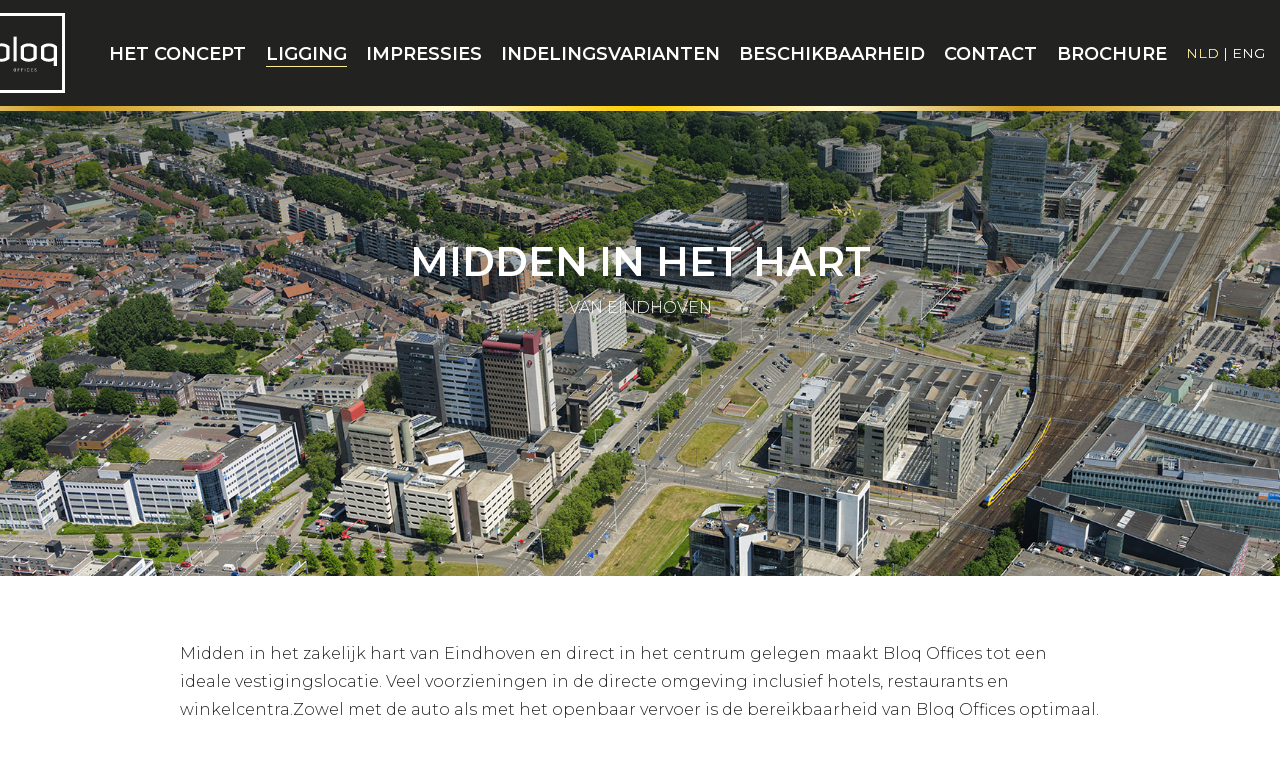

--- FILE ---
content_type: text/html; charset=UTF-8
request_url: https://www.bloq-offices.nl/ligging
body_size: 2898
content:
<!doctype html>
<html>
<head>
<meta charset="utf-8">
<meta name="viewport" content="width=device-width,initial-scale=1,maximum-scale=1,shrink-to-fit=no"/>
<meta name="description" content="Bloq Offices" />
<meta name="keywords" content="Bloq Offices" />
<meta name="author" content="" />
<meta name="robots" content="INDEX,FOLLOW" />

<meta property="og:title" content="Bloq Offices" />
<meta property="og:description" content="Bloq Offices" />
<meta property="og:type" content="website" />
<meta property="og:url" content="https://www.bloq-offices.nl/ligging" />
<meta property="og:image" content="https://www.bloq-offices.nl/img/logo.jpg" />
<title>Ligging - Bloq Offices</title>
<link href="https://fonts.googleapis.com/css?family=Montserrat:300,400,600&display=swap" rel="stylesheet">	
<link href="/min/?g=css" rel="stylesheet" type="text/css" />
<link rel="shortcut icon" href="/favicon.ico" type="image/x-icon" />
<!-- Global site tag (gtag.js) - Google Analytics -->
<script async src="https://www.googletagmanager.com/gtag/js?id=UA-179192420-1"></script>
<script>
  window.dataLayer = window.dataLayer || [];
  function gtag(){dataLayer.push(arguments);}
  gtag('js', new Date());

  gtag('config', 'UA-179192420-1');
</script>
<!-- Leadinfo tracking code --> <script> (function(l,e,a,d,i,n,f,o){if(!l[i]){l.GlobalLeadinfoNamespace=l.GlobalLeadinfoNamespace||[]; l.GlobalLeadinfoNamespace.push(i);l[i]=function(){(l[i].q=l[i].q||[]).push(arguments)};l[i].t=l[i].t||n; l[i].q=l[i].q||[];o=e.createElement(a);f=e.getElementsByTagName(a)[0];o.async=1;o.src=d;f.parentNode.insertBefore(o,f);} }(window,document,"script","https://cdn.leadinfo.net/ping.js","leadinfo","LI-60D1AFDF1DBD2")); </script>
</head>

<body class="ligging">


    <nav class="navbar navbar-expand-lg navbar-dark bg-dark fixed-top" id="mainNav">
        <div class="container">
            <a class="navbar-brand" href="/"><img src="/img/bloq-logo-dark.svg" alt="Logo" class="logo"></a>
			<button class="navbar-toggler ml-auto" type="button" data-toggle="collapse" data-target="#navbarResponsive" aria-controls="navbarResponsive" aria-expanded="false" aria-label="Toggle navigation">
				<i class="fa fa-bars"></i> Menu
			</button>
            <div class="collapse navbar-collapse" id="navbarResponsive">
                <ul class="navbar-nav mx-auto">
                    <li class="nav-item">
                        <a class="nav-link " href="/het-concept">Het concept</a>
                    </li>
                    <li class="nav-item">
                        <a class="nav-link active" href="/ligging">Ligging</a>
                    </li>
                    <li class="nav-item">
                        <a class="nav-link " href="/impressies">Impressies</a>
                    </li> 
                    <li class="nav-item">
                        <a class="nav-link " href="/indelingsvarianten">Indelingsvarianten</a>
                    </li>
                    <li class="nav-item">
                        <a class="nav-link " href="/beschikbaarheid">Beschikbaarheid</a>
                    </li>                     
                    <li class="nav-item">
                      <a class="nav-link " href="/contact">Contact</a>
                    </li>
                    <li class="nav-item">
                      <a class="nav-link " href="/brochure">Brochure</a>
                    </li>   					
            	</ul>
				<div class="language d-lg-none d-xl-block"><a href="/" class="active">NLD</a> | <a href="https://www.bloq-offices.com">ENG</a></div>
				<div class="d-block d-sm-none pb-5"><br>© 2020 Schimmelt 2 - 48, Eindhoven<!--<br>Disclaimer--></div>
            </div>
			<div class="language d-none d-lg-block"><a href="/" class="active">NLD</a> | <a href="https://www.bloq-offices.com">ENG</a></div>
        </div>
    </nav>
	
	
	<section class="masthead d-flex align-items-center" id="masthead">
    	<div class="container">
        	<div class="row justify-content-md-center">
				<div class="col-12 col-md-10 text-center" data-aos="slide-up">
					<h1>MIDDEN IN HET HART</h1>
					<p>Van Eindhoven</p>
				</div>
			</div>
		</div>
	</section>
	
	<section class="">
		<div class="container">
			<div class="row justify-content-md-center">
                <div class="col-12 col-md-10 py-5 my-3" data-aos="slide-up" data-aos-delay="100">
					<p>Midden in het zakelijk hart van Eindhoven en direct in het centrum gelegen maakt Bloq Offices 
tot een ideale vestigingslocatie. Veel voorzieningen in de directe omgeving inclusief hotels, 
restaurants en winkelcentra.Zowel met de auto als met het openbaar vervoer is de bereikbaarheid 
van Bloq Offices optimaal. Op 3 minuten lopen ligt het Station Eindhoven Centraal met zijn 
directe bus- en treinverbindingen.
</p>
<p>Huurdes en bezoekers kunnen parkeren naast of onder het gebouw via (extra) abonnementen 
maar ook per uur of per dag. Mede daarom is Bloq Offices uitstekend geschikt voor 
kantoorgebruikers met een ruime parkeerbehoefte en goed bereikbaar willen zijn per openbaar 
vervoer.
</p>					
				</div>
		  	</div>
			<div class="row justify-content-md-center">
                <div class="col-12 col-md-10 mb-5">
					<div class="row">
						<div class="col-12 col-md-6 text-center text-md-right">	
							<a href="/impressies" class="btn btn-primary" data-aos="fade" data-aos-delay="150">Toon impressies <i class="fas fa-chevron-right"></i></a> 
						</div>				
						<div class="col-12 col-md-6 text-center text-md-left">	
							<a href="/contact" class="btn btn-outline-primary" data-aos="fade" data-aos-delay="200">Neem contact op <i class="fas fa-chevron-right"></i></a>
						</div>	
					</div>	
				</div>
			</div>								
		</div>
	</section>

	<section class="bg-grey" data-aos="slide-up" data-aos-delay="300">
		<div class="container">
			<div class="row justify-content-md-center">
                <div class="col-12 px-0 px-md-3">
			    	<img src="img/img-ligging.jpg" class="img-fluid" alt=""/>
				</div>
		  </div>
		</div>
	</section>		
	
	<section class="">
		<div class="container">
			<div class="row justify-content-md-center">
                <div class="col-12 col-md-10 py-5 my-3" data-aos="slide-up" data-aos-delay="300">
					
					<div class="row">
						<div class="col-12 col-md-6">
							<div class="table-responsive">
								<table class="table table-striped table-dark">
								  <thead>
									<tr>
									  <th colspan="2"><i class="fal fa-car"></i> Auto</th>
								    </tr>
								  </thead>									
								  <tbody>
									<tr>
									  <td>Tilburg</td>
										<td align="right">30 min.</td>
									</tr>
									<tr>
									  <td>’s-Hertogenbosch</td>
										<td align="right">26 min.</td>
									</tr>
									<tr>
									  <td>Breda</td>
										<td align="right">44 min.</td>
									</tr>
									<tr>
									  <td>Arnhem</td>
										<td align="right">54 min.</td>
									</tr>
									<tr>
									  <td>Utrecht</td>
										<td align="right">1 u. 1 min.</td>
									</tr>
									<tr>
									  <td>Maastricht</td>
										<td align="right">1 u. 3 min.</td>
									</tr>  
									<tr>
									  <td>Amsterdam</td>
										<td align="right">1 u. 12 min.</td>
									</tr>
									<tr>
									  <td>Rotterdam</td>
										<td align="right">1 u. 13 min.</td>
									</tr>						  
								  </tbody>
								</table>
						  </div>						
						</div>
						<div class="col-12 col-md-6">
							<div class="table-responsive">
								<table class="table table-striped table-dark">
								  <thead>
									<tr>
									  <th colspan="2"><i class="fal fa-train"></i> Openbaar vervoer</th>
								    </tr>
								  </thead>
								  <tbody>
									<tr>
									  <td>Tilburg</td>
										<td align="right">22 min.</td>
									</tr>
									<tr>
									  <td>’s-Hertogenbosch</td>
										<td align="right">17 min.</td>
									</tr>
									<tr>
									  <td>Breda</td>
										<td align="right">38 min.</td>
									</tr>
									<tr>
									  <td>Arnhem CS</td>
										<td align="right">1 u. 10 min.</td>
									</tr>
									<tr>
									  <td>Utrecht CS</td>
										<td align="right">47 min.</td>
									</tr>
									<tr>
									  <td>Maastricht</td>
										<td align="right">1 u. 3 min.</td>
									</tr>  
									<tr>
									  <td>Amsterdam CS</td>
										<td align="right">1 u. 19 min.</td>
									</tr>
									<tr>
									  <td>Rotterdam CS</td>
										<td align="right">1 u. 13 min.</td>
									</tr>						  
								  </tbody>
								</table>
							</div>					
						</div>						
					</div>

				</div>
		  	</div>
			<div class="row justify-content-md-center">
                <div class="col-12 col-md-10 mb-5 text-center">
					<p>
						<a href="https://www.google.com/maps/place/Schimmelt+2,+5611+ZX+Eindhoven/@51.4429731,5.4733132,17z/data=!3m1!4b1!4m5!3m4!1s0x47c6d91baf21a1d9:0x848e6cd05f8ffb2f!8m2!3d51.4429731!4d5.4755019" target="_blank" class="btn btn-outline-primary" data-aos="fade" data-aos-delay="200">Bereken route <i class="fas fa-chevron-right"></i></a> 
					</p>				
				</div>
			</div>	
		</div>
	</section>	
	
	<footer id="footer" class="footer">
		<div class="container">
			<div class="row">
                <div class="col-12 col-md-6 text-md-left d-none d-sm-block">© 2025 Schimmelt 2 - 48, Eindhoven<!--  |  Disclaimer --></div>
				<!--<div class="col-12 col-md-6 text-center text-md-right"><img src="img/cbre-logo.svg" alt=""/> &nbsp; &nbsp; &nbsp; <img src="img/verschuuren-schrepper-logo.svg" alt=""/></div> -->  
		  </div>
		</div>
	</footer>
	
<script src="/min/?g=js" type="text/javascript"></script> 
<script type="text/javascript"> _linkedin_partner_id = "3224954"; window._linkedin_data_partner_ids = window._linkedin_data_partner_ids || []; window._linkedin_data_partner_ids.push(_linkedin_partner_id); </script><script type="text/javascript"> (function(l) { if (!l){window.lintrk = function(a,b){window.lintrk.q.push([a,b])}; window.lintrk.q=[]} var s = document.getElementsByTagName("script")[0]; var b = document.createElement("script"); b.type = "text/javascript";b.async = true; b.src = "https://snap.licdn.com/li.lms-analytics/insight.min.js"; s.parentNode.insertBefore(b, s);})(window.lintrk); </script> <noscript> <img height="1" width="1" style="display:none;" alt="" src="https://px.ads.linkedin.com/collect/?pid=3224954&fmt=gif" /> </noscript>	
</body>
</html>


--- FILE ---
content_type: image/svg+xml
request_url: https://www.bloq-offices.nl/img/bloq-logo-dark.svg
body_size: 1078
content:
<?xml version="1.0" encoding="utf-8"?>
<!-- Generator: Adobe Illustrator 24.1.0, SVG Export Plug-In . SVG Version: 6.00 Build 0)  -->
<svg version="1.1" xmlns="http://www.w3.org/2000/svg" xmlns:xlink="http://www.w3.org/1999/xlink" x="0px" y="0px"
	 viewBox="0 0 170 170" style="enable-background:new 0 0 170 170;" xml:space="preserve">
<style type="text/css">
	.st0{fill:#222221;}
	.st1{fill:#FFFFFF;}
</style>
<g id="Layer_2">
	<rect x="0" y="6.3" class="st0" width="170" height="163.7"/>
</g>
<g id="Group_10">
	<g id="Group_14" transform="translate(61.317 117.829)">
		<g id="Group_13" transform="translate(0)">
			<path id="Path_110" class="st1" d="M1.2,0h2c0.6,0,1.2,0.5,1.2,1.1c0,0,0,0,0,0v4.2c0,0.6-0.5,1.2-1.1,1.2c0,0,0,0,0,0h-2
				C0.5,6.6,0,6.1,0,5.4c0,0,0,0,0,0V1.2C0,0.5,0.5,0,1.2,0C1.2,0,1.2,0,1.2,0z M1.2,5.8h2c0.2,0,0.4-0.2,0.4-0.4c0,0,0,0,0,0V1.2
				c0-0.2-0.2-0.4-0.4-0.4c0,0,0,0,0,0h-2c-0.2,0-0.4,0.2-0.4,0.4c0,0,0,0,0,0v4.2C0.7,5.6,0.9,5.8,1.2,5.8C1.1,5.8,1.1,5.8,1.2,5.8
				z"/>
			<path id="Path_111" class="st1" d="M12.3,0.9H9.2v1.7H12v0.7H9.2v3.2H8.4V0h3.8V0.9z"/>
			<path id="Path_112" class="st1" d="M19.7,0.9h-3.1v1.7h2.9v0.7h-2.9v3.2h-0.7V0h3.8V0.9z"/>
			<path id="Path_113" class="st1" d="M24.1,6.5h-0.7V0h0.7V6.5z"/>
			<path id="Path_114" class="st1" d="M29.5,0h2c0.6,0,1.2,0.5,1.2,1.1c0,0,0,0,0,0v1h-0.7v-1c0-0.2-0.2-0.4-0.4-0.4c0,0,0,0,0,0h-2
				c-0.2,0-0.4,0.2-0.4,0.4c0,0,0,0,0,0v4.2c0,0.2,0.2,0.4,0.4,0.4c0,0,0,0,0,0h2c0.4,0,0.4-0.2,0.4-0.4V4.1h0.7v1.3
				c0,0.6-0.5,1.2-1.1,1.2c0,0,0,0,0,0h-2c-0.6,0-1.2-0.5-1.2-1.1c0,0,0,0,0,0V1.2C28.3,0.5,28.8,0,29.5,0C29.5,0,29.5,0,29.5,0z"/>
			<path id="Path_115" class="st1" d="M40.5,0.8h-3.1v1.8h2.9v0.7h-2.9v2.5h3.1v0.7h-3.8V0h3.8V0.8z"/>
			<path id="Path_116" class="st1" d="M44.9,5.4c0,0.2,0.2,0.4,0.4,0.4c0,0,0,0,0,0h1.8c0.2,0,0.4-0.2,0.4-0.4c0,0,0,0,0,0V4.8
				c0-0.8-1.1-1.3-1.8-1.6c-0.6-0.3-1.5-0.8-1.5-1.6V1.2c0-0.6,0.5-1.2,1.1-1.2c0,0,0,0,0,0h1.8c0.6,0,1.2,0.5,1.2,1.1c0,0,0,0,0,0
				h-0.7c0-0.2-0.2-0.4-0.4-0.4c0,0,0,0,0,0h-1.8c-0.2,0-0.4,0.2-0.4,0.4c0,0,0,0,0,0v0.4c0,0.4,0.9,0.8,1.5,1.1
				c0.7,0.3,1.7,0.9,1.7,2v0.6c0,0.6-0.5,1.2-1.1,1.2c0,0,0,0,0,0h-1.8c-0.6,0-1.2-0.5-1.2-1.1c0,0,0,0,0,0V4.2h0.7L44.9,5.4z"/>
		</g>
	</g>
	<g id="Group_15" transform="translate(18.286 50.25)">
		<path id="Path_117" class="st1" d="M16.8,53.3c-7.8,0-13.6-3-16.8-6.4V0h6.6v16.7c3.3-1.7,6.9-2.5,10.6-2.5
			c6.7,0,12.6,2.3,16.4,6.4v26.3C30.3,50.4,24.4,53.3,16.8,53.3z M27,23.9c-2.1-2-5.6-3.4-10.2-3.4c-4.7,0-8,1.3-10.2,3.1v19.9
			c2.8,2.4,6.5,3.7,10.2,3.5c4.7,0,8.2-1.6,10.2-3.5V23.9z"/>
		<path id="Path_118" class="st1" d="M42.4,52.5V0h6.6v52.5H42.4z"/>
		<path id="Path_119" class="st1" d="M74.7,53.3c-7.6,0-13.5-2.8-16.8-6.5V20.7c3.1-3.4,9-6.4,16.8-6.4c7.6,0,13.4,2.8,16.8,6.4
			v26.2C88.3,50.3,82.5,53.3,74.7,53.3z M84.8,23.9c-2-2-5.6-3.4-10.2-3.4c-4.5,0-8.1,1.4-10.2,3.4v19.6c2,1.9,5.5,3.5,10.2,3.5
			c3.7,0.1,7.3-1.1,10.2-3.5V23.9z"/>
		<path id="Path_120" class="st1" d="M127.9,62.5V50.8c-3.3,1.6-6.9,2.5-10.6,2.5c-6.7,0-12.6-2.4-16.4-6.4V20.7
			c3.3-3.6,9.2-6.4,16.8-6.4c7.8,0,13.6,3,16.8,6.4v41.8H127.9z M127.9,24c-2.2-2.1-5.7-3.5-10.2-3.5c-4.7,0-8.2,1.6-10.2,3.5v19.5
			c2.1,2.1,5.6,3.5,10.2,3.5c4.7,0,8-1.4,10.2-3.2V24z"/>
	</g>
	<g id="Group_16" transform="translate(0 0)">
		<path id="Path_121" class="st1" d="M170,170H0V0h170V170z M6.4,163.7h157.3V6.3H6.4V163.7z"/>
	</g>
</g>
</svg>
